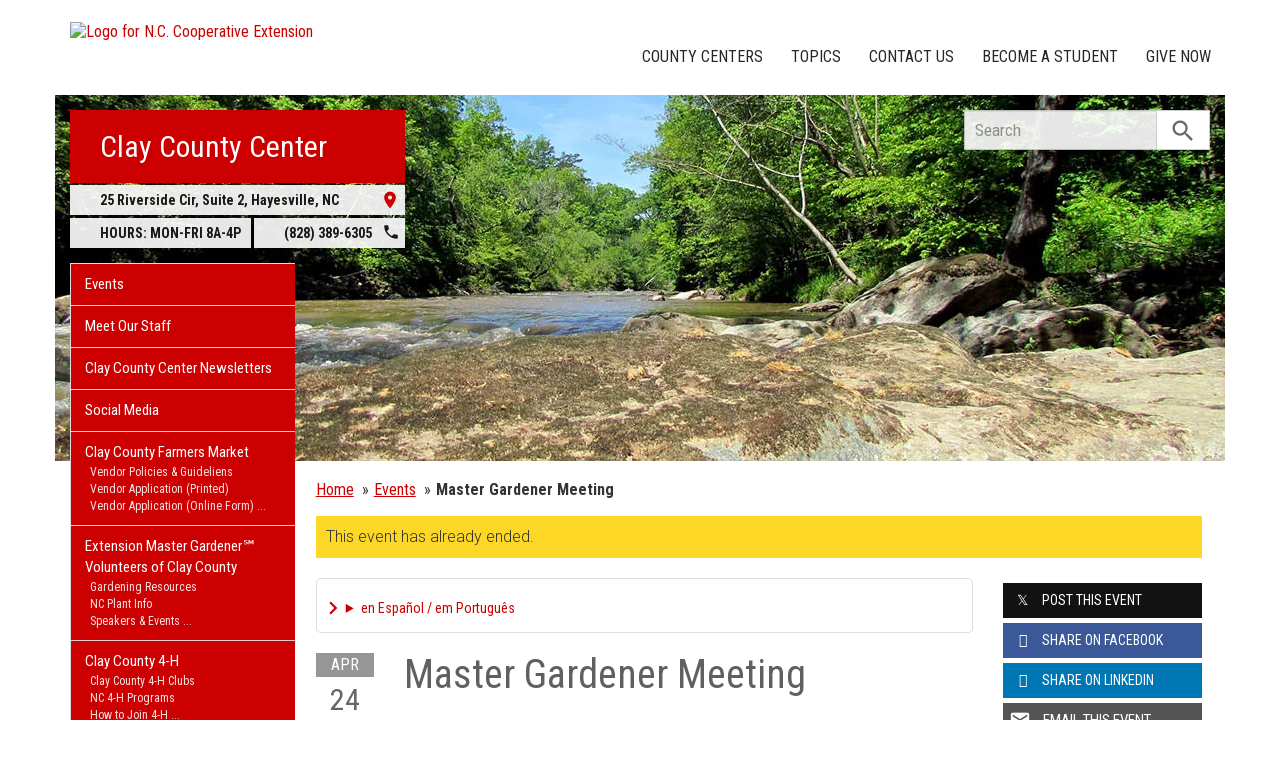

--- FILE ---
content_type: text/html; charset=UTF-8
request_url: https://clay.ces.ncsu.edu/event/1409227994/master-gardener-meeting/
body_size: 17787
content:
<!DOCTYPE html>
<html lang="en">
<head>
<meta charset="utf-8">
<meta name="viewport" content="width=device-width, initial-scale=1.0">
<meta name="insight-app-sec-validation" content="09a824a2-637d-4477-aa6b-ae367c02e1ee">
<meta property="fb:app_id" content="1869067279993039"><meta name="twitter:dnt" content="on"><title>Master Gardener Meeting - Apr 24, 2024</title>

  	<link rel="shortcut icon" type="image/x-icon" href="https://brand.ces.ncsu.edu/images/icons/favicon-2016.ico">
	<link rel="preconnect" href="https://fonts.googleapis.com">
	<link rel="preconnect" href="https://fonts.gstatic.com" crossorigin>
	<link href="https://fonts.googleapis.com/css2?family=Roboto+Condensed:ital,wght@0,100..900;1,100..900&family=Roboto:ital,wght@0,300;0,400;0,500;0,700;1,300;1,400;1,500;1,700&display=swap" rel="stylesheet">
	<link href="https://fonts.googleapis.com/icon?family=Material+Icons" rel="stylesheet">
	<link href="https://www.ces.ncsu.edu/wp-content/themes/extension-16/style.css?v=20250422" rel="stylesheet" media="all">
<link rel="canonical" href="https://clay.ces.ncsu.edu/event/1409227994/master-gardener-meeting/">
	<meta name="google-site-verification" content="yoifAhJfOycToHehkS2tQX2VYsRWCxzCE6ZjTtbyTKA" />
<meta property="og:title" content="Master Gardener Meeting - Apr 24, 2024"><meta property="og:description"  content="" /><meta name="description" content=""><meta property="og:image" content="https://brand.ces.ncsu.edu/images/logos/2017/logo-nc-cooperative-extension-2017-stack-meta-og.png" /><meta property="og:url" content="https://clay.ces.ncsu.edu/event/1409227994/master-gardener-meeting/"><meta property="og:type" content="website"><meta property="og:image:width" content="300" /><meta property="og:image:height" content="300" />
<link rel="alternate" type="application/rss+xml" href="/author/clay/feed/" /><link rel="alternate" type="application/rss+xml" title="N.C. Cooperative Extension News Feed" href="/feed/" />

<link rel="preconnect" href="https://xemp.ces.ncsu.edu">
<link rel="preconnect" href="https://brand.ces.ncsu.edu">
<link rel="preconnect" href="https://cdn.ncsu.edu">
<link rel="dns-prefetch" href="https://fonts.gstatic.com">
<link rel="dns-prefetch" href="https://www.google-analytics.com">
<link rel="dns-prefetch" href="https://platform.twitter.com">
<link rel="dns-prefetch" href="https://syndication.twitter.com">
<link rel="dns-prefetch" href="https://pbs.twimg.com">
</head><body data-site="clay" class="page-template page-template-page-event-single page-template-page-event-single-php page page-id-189554 county clay not-home post-name-event slug-event frontend" data-post="189554" data-post-year="2012">


<header class="top-header container">


		<a class="skip-main sr-only" href="#content">Skip to main content</a>


	<h1 id="logo-coop-2017-shell">
		<a href="https://www.ces.ncsu.edu">
			<img id="logo-coop-2017-full" alt="Logo for N.C. Cooperative Extension" src="https://brand.ces.ncsu.edu/images/logos/2017/logo-nc-cooperative-extension-2017.svg">
			<img id="logo-coop-2017-left-half" alt="N.C. Cooperative Extension Homepage" src="https://brand.ces.ncsu.edu/images/logos/2017/logo-nc-cooperative-extension-2017-left-half.svg">
		</a>
	</h1>
    <nav id="navbar" class="navbar-collapse collapse" aria-label="Contact, Topics, and Our Locations">

		<ul class="nav navbar-nav navbar-right drawer-links">
			<li class="li-county-centers"><a href="/local-county-center/" data-drawer-id="county-centers" id="county-center-drawer-link">County Centers</a></li>
			<li class="li-topics"><a href="/topics/" data-drawer-id="topics"><span class="hidden-sm hidden-md hidden-lg">View All </span>Topics</a></li>
			 <li class="li-contact-us"><a href="/contact-us/" id="contact-us-drawer-link" data-drawer-id="contact-us" data-scroll-to-mobile="county-centers">Contact Us</a></li>						
			<li class="li-become-a-student"><a href="https://cals.ncsu.edu/students/my-path-to-cals/" data-drawer-id="become-a-student-link">Become a Student</a></li>
			<li class="li-give-now"><a href="https://www.givecampus.com/campaigns/47387/donations/new?designation=069315&designation_1=011254" data-drawer-id="give-now-link">Give Now</a></li>
	    </ul>

    </nav>

	<div class="hamburger navbar-toggle collapsed" id="hamburger-icon">
      <span class="line"></span>
      <span class="line"></span>
      <span class="line mb0"></span>
      <span class="label fs12 db text-center uppercase txt-red">Menu</span>
    </div>


</header><div id="shell" class="container">


<picture id="picture-banner">
  	<source srcset="https://www.ces.ncsu.edu/wp-content/themes/extension-16/banners/16x5/_mobile/orange.webp" media="(max-width: 414px)" type="image/webp">
  	<source srcset="https://www.ces.ncsu.edu/wp-content/themes/extension-16/banners/16x5/_mobile/orange.jpg" media="(max-width: 414px)" type="image/jpeg">
  	<source srcset="https://www.ces.ncsu.edu/wp-content/themes/extension-16/banners/16x5/orange.webp" media="(min-width: 560px)" type="image/webp">
  	<source srcset="https://www.ces.ncsu.edu/wp-content/themes/extension-16/banners/16x5/orange.jpg" media="(min-width: 560px)" type="image/jpeg">
  <img id="banner" src="https://www.ces.ncsu.edu/wp-content/themes/extension-16/banners/16x5/orange.jpg" srcset="https://www.ces.ncsu.edu/wp-content/themes/extension-16/banners/16x5/orange.jpg" role="presentation" alt="">
</picture>

		<section id="site-header" class="row">

			<div class="fl header-site-info">

			<h2 id="site-name"><a href="/">Clay County Center</a></h2>



						<nav id="mobile-nav-shell"></nav>


			<a href="https://maps.google.com?saddr=Current+Location&daddr=25+Riverside+Cir%2C+Hayesville+NC+28904" class="county-address db">
								<i class="fr material-icon notranslate">place</i>
	      						<span class="db">25 Riverside Cir, Suite 2, </span>
	      						<span>Hayesville</span>,
	      						<span>NC</span> <span class="sr-only">28904</span></a><span class="hours-phone-shell hidden-xs hidden-sm"><span class="banner-hours"><strong>HOURS:</strong> MON-FRI 8A-4P</span><a href="tel:+18283896305" class="banner-phone"><span class="txt-center">(828) 389-6305</span> <i class="fr material-icon notranslate">phone</i></a></span><div class="row mt15 hidden-md hidden-lg"><span class="col-xs-12"><a href="tel:18283896305" class="p5 fs15 txt-white bg-indigo db uppercase txt-center"><span>(828) 389-6305</span></a></span><span class="col-xs-12"><span class="text-center p5 uppercase fs15 txt-white bg-green db">8A-4P</span></span></div>			</div>

			<div id="sidebar" class="clear col-xs-7 col-sm-7 col-md-6 col-lg-5 mt15">

    <nav id="nav" aria-label="Main Navigation">
	    <ul id="county-categories" class="mt0"><li class="li-events level-0"><a href="/events/">Events</a></li><li class="li-meet-our-staff level-0"><a href="/people/">Meet Our Staff</a></li>
<li class="no-children li-cat-slug- level-0"><a href="https://clay.ces.ncsu.edu/clay-county-center-newsletters/">Clay County Center Newsletters </a>
<li class="no-children li-cat-slug- level-0"><a href="https://clay.ces.ncsu.edu/social-media-clay/">Social Media </a>
<li class="has-children li-cat-slug- level-0" data-menu-id="1064517"><a href="https://clay.ces.ncsu.edu/clay-county-farmers-market/">Clay County Farmers Market <span class="material-icon">chevron_right</span></a>
<ul class="child-pages ul-depth-0">
<li class="no-children li-cat-slug- level-1"><a href="https://clay.ces.ncsu.edu/wp-content/uploads/2024/04/Farmers-Market-Policy-2024-5.pdf?fwd=no">Vendor Policies &#038; Guideliens</a></li>
<li class="no-children li-cat-slug- level-1"><a href="https://clay.ces.ncsu.edu/wp-content/uploads/2024/04/Farmers-Market-Vendor-App-2.pdf?fwd=no">Vendor Application (Printed)</a></li>
<li class="no-children li-cat-slug- level-1"><a href="https://docs.google.com/forms/d/e/1FAIpQLSewWEJD5Fqm0FzWr3fBvjkAuNMo5bncZjeMzykqDIfr8lGNXg/viewform">Vendor Application (Online Form)</a></li>
<li class="no-children li-cat-slug- level-1"><a href="https://foodsafetyrepository.ces.ncsu.edu/wp-content/uploads/2024/07/Farmers-Market-Flyer-FINAL.pdf?fwd=no">Retailing Foods at Farmers Market</a></li>
<li class="no-children li-cat-slug- level-1"><a href="https://growingsmallfarms.ces.ncsu.edu/growingsmallfarms-meatandeggs/">Selling Eggs, Meat, &#038; Poultry in North Carolina</a></li>
</ul>
<li class="has-children li-cat-slug- level-0" data-menu-id="973204"><a href="https://clay.ces.ncsu.edu/clay-county-master-gardeners/">Extension Master Gardener℠ Volunteers of Clay County <span class="material-icon">chevron_right</span></a>
<ul class="child-pages ul-depth-0">
<li class="no-children li-cat-slug- level-1"><a href="https://clay.ces.ncsu.edu/clay-county-master-gardeners/gardening-resources-clay-county-master-gardeners/">Gardening Resources</a></li>
<li class="no-children li-cat-slug- level-1"><a href="https://plants.ces.ncsu.edu">NC Plant Info</a></li>
<li class="no-children li-cat-slug- level-1"><a href="https://clay.ces.ncsu.edu/clay-county-master-gardeners/speakers-clay-county-master-gardeners/">Speakers &#038; Events</a></li>
<li class="no-children li-cat-slug- level-1"><a href="https://clay.ces.ncsu.edu/clay-county-master-gardeners/demonstartion-gardens/">Demonstration Gardens</a></li>
<li class="no-children li-cat-slug- level-1"><a href="https://docs.google.com/forms/d/1WZxoVE7a3WV5xHb3xtYojNhlLIfe74iON1XTPiBI-cE/edit">Become an Clay County Master Gardener Volunteer</a></li>
</ul>
<li class="has-children li-cat-slug- level-0" data-menu-id="685778"><a href="https://clay.ces.ncsu.edu/clay-county-4-h-information/">Clay County 4-H <span class="material-icon">chevron_right</span></a>
<ul class="child-pages ul-depth-0">
<li class="no-children li-cat-slug- level-1"><a href="https://clay.ces.ncsu.edu/clay-county-4-h-information/clay-county-4-h-clubs/">Clay County 4-H Clubs</a></li>
<li class="no-children li-cat-slug- level-1"><a href="https://clay.ces.ncsu.edu/clay-county-4-h-information/nc-4-h-programs/">NC 4-H Programs</a></li>
<li class="no-children li-cat-slug- level-1"><a href="https://clay.ces.ncsu.edu/clay-county-4-h-information/how-to-join-4-h/">How to Join 4-H</a></li>
<li class="no-children li-cat-slug- level-1"><a href="https://clay.ces.ncsu.edu/clay-county-4-h-information/be-a-4-h-volunteer/">Be a 4-H Volunteer</a></li>
<li class="no-children li-cat-slug- level-1"><a href="https://clay.ces.ncsu.edu/clay-county-4-h-information/building-leadership-skills/">Resources for Parents</a></li>
</ul>
<li class="no-children li-cat-slug- level-0"><a href="https://clay.ces.ncsu.edu/local-farm-food-directory/">Local Farm &#038; Food Directory </a>
<li class="li-cat-slug-4-h-youth-development level-0"><a href="https://clay.ces.ncsu.edu/categories/4-h-youth-development/">4-H Youth Development</a></li>

<li class="li-cat-slug-agriculture-food level-0"><a href="https://clay.ces.ncsu.edu/categories/agriculture-food/">Agriculture &amp; Food</a>
<ul class="children">
<li class="li-cat-slug-animal-agriculture level-1"><a href="https://clay.ces.ncsu.edu/categories/agriculture-food/animal-agriculture/">Animal Agriculture</a></li>

<li class="li-cat-slug-farm-health-safety level-1"><a href="https://clay.ces.ncsu.edu/categories/agriculture-food/farm-health-safety/">Farm Health &amp; Safety</a></li>

<li class="li-cat-slug-field-crops level-1"><a href="https://clay.ces.ncsu.edu/categories/agriculture-food/field-crops/">Field Crops</a></li>

<li class="li-cat-slug-food-safety-processing level-1"><a href="https://clay.ces.ncsu.edu/categories/agriculture-food/food-safety-processing/">Food Safety &amp; Processing</a></li>

<li class="li-cat-slug-local-foods level-1"><a href="https://clay.ces.ncsu.edu/categories/agriculture-food/local-foods/">Local Foods</a></li>

<li class="li-cat-slug-pest-management level-1"><a href="https://clay.ces.ncsu.edu/categories/agriculture-food/pest-management/">Pest Management</a></li>
</ul></li>

<li class="li-cat-slug-community level-0"><a href="https://clay.ces.ncsu.edu/categories/community/">Community</a></li>

<li class="li-cat-slug-forest-resources level-0"><a href="https://clay.ces.ncsu.edu/categories/forest-resources/">Forest Resources</a></li>

<li class="li-cat-slug-health-nutrition level-0"><a href="https://clay.ces.ncsu.edu/categories/health-nutrition/">Health &amp; Nutrition</a></li>

<li class="li-cat-slug-home-family level-0"><a href="https://clay.ces.ncsu.edu/categories/home-family/">Home &amp; Family</a></li>

<li class="li-cat-slug-lawn-garden level-0"><a href="https://clay.ces.ncsu.edu/categories/lawn-garden/">Lawn &amp; Garden</a>
<ul class="children">
<li class="li-cat-slug-extension-master-gardener-volunteers level-1"><a href="https://clay.ces.ncsu.edu/categories/lawn-garden/extension-master-gardener-volunteers/">Extension Master Gardener&#8480; Volunteers</a></li>
</ul></li>

<li class="li-cat-slug-soil-water-air level-0"><a href="https://clay.ces.ncsu.edu/categories/soil-water-air/">Soil, Water &amp; Air</a></li>
<li class="li-publications level-0"><a class="nav-publications-link" data-site-id="223" href="https://content.ces.ncsu.edu">Publications &amp; Factsheets</a></li></ul>		</nav>

		

<div id="ask-an-expert" class="p30 center">
			<a data-db-val="N" href="/people/?ask"><img src="https://brand.ces.ncsu.edu/images/logos/have-a-question_2020_240x147.png" alt="Have a Question" style="width:120px;"></a>


</div>

</div>
	    </section>
		<div class="fr search-container-shell">

		    			<div class="input-group pt15" id="search-container">
				<form action="/search-results/" method="GET" class="table-row" role="search">
					<label for="input-main-search" class="sr-only">Search this website</label> <input id="input-main-search" type="text" title="Search" name="q" placeholder="Search" value="" class="br0 form-control search-box">
					<span class="input-group-btn">
						<button class="btn btn-default br0 search-button" type="button"><i class="material-icon notranslate">search</i></button>
					</span>
				</form>
		    </div>
		</div>
    <div class="row">

        <main id="content" aria-live="polite" aria-relevant="additions text" class="bg-white col-xs-24 col-sm-17 col-md-17 col-lg-19 ">
    	<div class="row">
    		<div class="col-xs-24 nav-breadcrumb">
		<ul class="p0 no-bullets mt0 mb15 fs15 oa">
			<li class="breadcrumb-home"><a href="/">Home</a></li>
			<li class="item"><a href="/events/" class="pl5 dib">Events</a></li>
						<li class="item-current text-truncate-50"><span><strong class="bread-current">Master Gardener Meeting</strong></span></li>
					</ul>
	</div>
				<div class="col-xs-24">
				<div class="bg-yellow font-roboto font-light fs16 p10 mb20">This event has already ended.</div>
			</div>
		
		
				<div class="col-lg-18 col-xs-24">

			<div class="main-event">

			<details class="google-translation-disclaimer">
		<summary class="pointer">en Español / em Português</summary>
		<div class="notranslate">

			<span class="pt1 pb1 pl2 pr2 bg-black txt-white fs11">Español</span>
			<p>El inglés es el idioma de control de esta página. En la medida en que haya algún conflicto entre la traducción al inglés y la traducción, el inglés prevalece.</p>

			<p>Al hacer clic en el enlace de traducción se activa un servicio de traducción gratuito para convertir la página al español. Al igual que con cualquier traducción por Internet, la conversión no es sensible al contexto y puede que no traduzca el texto en su significado original. NC State Extension no garantiza la exactitud del texto traducido. Por favor, tenga en cuenta que algunas aplicaciones y/o servicios pueden no funcionar como se espera cuando se traducen.</p>
			
			<hr>
			<span class="pt1 pb1 pl2 pr2 bg-black txt-white fs11">Português</span>
			<p>Inglês é o idioma de controle desta página. Na medida que haja algum conflito entre o texto original em Inglês e a tradução, o Inglês prevalece.</p>
 
			<p>Ao clicar no link de tradução, um serviço gratuito de tradução será ativado para converter a página para o Português. Como em qualquer tradução pela internet, a conversão não é sensivel ao contexto e pode não ocorrer a tradução para o significado orginal. O serviço de Extensão da Carolina do Norte (NC State Extension) não garante a exatidão do texto traduzido. Por favor, observe que algumas funções ou serviços podem não funcionar como esperado após a tradução.</p>

			<hr>
			<span class="pt1 pb1 pl2 pr2 bg-black txt-white fs11">English</span>
			<p>English is the controlling language of this page. To the extent there is any conflict between the English text and the translation, English controls.</p>

			<p>Clicking on the translation link activates a free translation service to convert the page to Spanish. As with any Internet translation, the conversion is not context-sensitive and may not translate the text to its original meaning. NC State Extension does not guarantee the accuracy of the translated text. Please note that some applications and/or services may not function as expected when translated.</p>

			<label for="google-translation-waiver">Estoy de Acuerdo / Eu concordo / I agree</label> <input type="checkbox" name="google-translation-waiver">

			<div id="google_translate_element"></div>
			<script>
				function googleTranslateElementInit() {
				new google.translate.TranslateElement({pageLanguage: 'en', includedLanguages: 'es,en,pt', layout: google.translate.TranslateElement.InlineLayout.SIMPLE, gaTrack: true, gaId: 'G-GQ81N6FEZT'}, 'google_translate_element');
				}
			</script>
			<script src="//translate.google.com/translate_a/element.js?cb=googleTranslateElementInit"></script>

			<span class="db fs12 mt20 pointer txt-red" id="collapse-translation-disclaimer">Collapse &#9650;</span>
		</div>

	</details><div class="event-card event-past event-src-googlecal event-status-confirmed this-week" itemscope itemtype="http://schema.org/Event">

				
				<div class="event-card-text">
					<div class="event-details">
						<a class="event-title" itemprop="url" href="/event/1409227994/master-gardener-meeting/">
							<span itemprop="name">Master Gardener Meeting</span>
						</a>
												<meta itemprop="startDate" content="2024-04-24T12:00:00-04:00">
						<meta itemprop="endDate" content="2024-04-24T14:00:00-04:00">
						<time class="db pt5" datetime="2024-04-24T12:00:00-04:00">Wed 4/24 2024 12 PM - 2 PM</time>


						<span class="sr-only" itemprop="eventAttendanceMode">OfflineEventAttendanceMode</span>						<span class="db pt5 event-location" itemprop="location" itemscope itemtype="http://schema.org/Place"> </span>

						<div class="event-actions mb10"><a class="button-event-action button-block dib button-red mt15" href="http://www.google.com/calendar/event?action=TEMPLATE&dates=20240424T160000Z/20240424T180000Z&text=Master+Gardener+Meeting&location=&description="><span>Add To Calendar</span><i class="material-icon txt-white notranslate">event</i></a></div>
							
						<table aria-hidden="true" style="border-collapse:collapse;" class="calendar-table" title="Visual Calendar Grid of April 2024"><thead><tr class="month-row"><th colspan="7">April</th></tr><tr class="calendar-row day-headings"><td class="calendar-day-head">S</td><td class="calendar-day-head">M</td><td class="calendar-day-head">T</td><td class="calendar-day-head">W</td><td class="calendar-day-head">H</td><td class="calendar-day-head">F</td><td class="calendar-day-head">S</td></tr></thead><tr class="calendar-row"><td class="calendar-day-np"> </td><td class="calendar-day">1</td><td class="calendar-day">2</td><td class="calendar-day">3</td><td class="calendar-day">4</td><td class="calendar-day">5</td><td class="calendar-day">6</td></tr><tr class="calendar-row"><td class="calendar-day">7</td><td class="calendar-day">8</td><td class="calendar-day">9</td><td class="calendar-day">10</td><td class="calendar-day">11</td><td class="calendar-day">12</td><td class="calendar-day">13</td></tr><tr class="calendar-row"><td class="calendar-day">14</td><td class="calendar-day">15</td><td class="calendar-day">16</td><td class="calendar-day">17</td><td class="calendar-day">18</td><td class="calendar-day">19</td><td class="calendar-day">20</td></tr><tr class="calendar-row"><td class="calendar-day">21</td><td class="calendar-day">22</td><td class="calendar-day">23</td><td class="calendar-day highlight"><i class="material-icon" title="day of event">star</i></td><td class="calendar-day">25</td><td class="calendar-day">26</td><td class="calendar-day">27</td></tr><tr class="calendar-row"><td class="calendar-day">28</td><td class="calendar-day">29</td><td class="calendar-day">30</td><td class="calendar-day-np end-week"> </td><td class="calendar-day-np"> </td><td class="calendar-day-np"> </td><td class="calendar-day-np"> </td></tr></table><div class="event-description" itemprop="description"><strong class="db uppercase bold mt30 fs15 mb15 font-roboto-condensed">Description:</strong> </div><div class="mt20 event-recurring fs11 txt-gray-light lh15" data-recurring-event-id="27tvhcuptf9vu2ejv7c37d51kr"><span class="dib fl"><i class="material-icon fs12 notranslate">event</i><i class="material-icon fs12">event</i><i class="material-icon fs12">event</i></span> <span class="dib mt5 ml5">This is a recurring event</span></div>
					</div>


										<div class="date-card">
						<span class="month">Apr</span>
						<span class="day-of-month">24</span>
						<span class="day-of-week">2024</span>
					</div>
									</div>


	</div>
				</div>

			<aside class="events-also-coming-up events-sidebar mt30 pt30 bt1"><h2 class="uppercase fs20 mb20">Also Coming Up</h2><div class="event-card event-future event-src-googlecal event-status-confirmed this-month this-week" itemscope itemtype="http://schema.org/Event">

				
				<div class="event-card-text">
					<div class="event-details">
						<a class="event-title" itemprop="url" href="/event/5495954174/seed-to-supper-planning-your-garden-/">
							<span itemprop="name">Seed to Supper - Planning Your Garden </span>
						</a>
												<meta itemprop="startDate" content="2026-01-22T17:00:00-05:00">
						<meta itemprop="endDate" content="2026-01-22T19:00:00-05:00">
						<time class="db pt5" datetime="2026-01-22T17:00:00-05:00">Thu 1/22 5 PM - 7 PM</time>


						<span class="sr-only" itemprop="eventAttendanceMode">OfflineEventAttendanceMode</span>						<span class="db pt5 event-location" itemprop="location" itemscope itemtype="http://schema.org/Place">25 Riverside Cir, Hayesville, NC 28904, USA  <span class="sr-only" itemprop="address" itemscope itemtype="http://schema.org/PostalAddress">25 Riverside Cir, Hayesville, NC 28904, USA</span> <span class="sr-only" itemprop="name">Clay County Center</span>  </span>

						<div class="event-actions mb10"><a class="button-event-action button-block dib button-red mt15 mr5" href="https://maps.google.com/?q=25+Riverside+Cir%2C+Hayesville%2C+NC+28904%2C+USA+"><span>View Map</span> <i class="material-icon txt-white">location_on</i></a><a class="button-event-action button-block dib button-red mt15" href="http://www.google.com/calendar/event?action=TEMPLATE&dates=20260122T220000Z/20260123T000000Z&text=Seed+to+Supper+-+Planning+Your+Garden+&location=25+Riverside+Cir%2C+Hayesville%2C+NC+28904%2C+USA+&description="><span>Add To Calendar</span><i class="material-icon txt-white notranslate">event</i></a></div>
							
						<div class="event-description" itemprop="description"><strong class="db uppercase bold mt30 fs15 mb15 font-roboto-condensed">Description:</strong> </div>
					</div>


										<div class="date-card">
						<span class="month">Jan</span>
						<span class="day-of-month">22</span>
						<span class="day-of-week">Thu</span>
					</div>
									</div>


	</div>
	<div class="event-card event-future event-src-googlecal event-status-confirmed this-month this-week" itemscope itemtype="http://schema.org/Event">

				
				<div class="event-card-text">
					<div class="event-details">
						<a class="event-title" itemprop="url" href="/event/4984391475/west-district-4h-horse-council-meeting-/">
							<span itemprop="name">West District 4-H Horse Council Meeting </span>
						</a>
												<meta itemprop="startDate" content="2026-01-26T18:30:00-05:00">
						<meta itemprop="endDate" content="2026-01-26T20:30:00-05:00">
						<time class="db pt5" datetime="2026-01-26T18:30:00-05:00">Mon 1/26 6:30 PM - 8:30 PM</time>


						<span class="sr-only" itemprop="eventAttendanceMode">OnlineEventAttendanceMode</span>						<span class="db pt5 event-location" itemprop="location" itemscope itemtype="http://schema.org/VirtualLocation">Zoom  <span class="dib pt3 pb3 pr5 pl5 bg-green fs11 br3 txt-white">Online Event</span> </span>

						<div class="event-actions mb10"><a class="button-event-action button-block dib button-red mt15" href="http://www.google.com/calendar/event?action=TEMPLATE&dates=20260126T233000Z/20260127T013000Z&text=West+District+4-H+Horse+Council+Meeting+&location=Zoom++&description=This+meeting+is+for+voting+members+of+the+West+District+4-H+Horse+Advisory+Council%2C+from+each+of+the+counties+in+the+NC+Cooperative+Extension+West+District%2C+to+make+decisions+concerning+the+West+District+4-H+Horse+Program."><span>Add To Calendar</span><i class="material-icon txt-white notranslate">event</i></a></div>
							
						<div class="event-description" itemprop="description"><strong class="db uppercase bold mt30 fs15 mb15 font-roboto-condensed">Description:</strong> <p>This meeting is for voting members of the West District 4-H Horse Advisory Council, from each of the counties in the NC Cooperative Extension West District, to make decisions concerning the West District 4-H Horse Program.</p>
</div>
					</div>


										<div class="date-card">
						<span class="month">Jan</span>
						<span class="day-of-month">26</span>
						<span class="day-of-week">Mon</span>
					</div>
									</div>


	</div>
	<div class="event-card event-future event-src-googlecal event-status-confirmed this-month" itemscope itemtype="http://schema.org/Event">

				
				<div class="event-card-text">
					<div class="event-details">
						<a class="event-title" itemprop="url" href="/event/1409228015/master-gardener-meeting/">
							<span itemprop="name">Master Gardener Meeting</span>
						</a>
												<meta itemprop="startDate" content="2026-01-28T12:00:00-05:00">
						<meta itemprop="endDate" content="2026-01-28T14:00:00-05:00">
						<time class="db pt5" datetime="2026-01-28T12:00:00-05:00">Wed 1/28 12 PM - 2 PM</time>


						<span class="sr-only" itemprop="eventAttendanceMode">OfflineEventAttendanceMode</span>						<span class="db pt5 event-location" itemprop="location" itemscope itemtype="http://schema.org/Place"> </span>

						<div class="event-actions mb10"><a class="button-event-action button-block dib button-red mt15" href="http://www.google.com/calendar/event?action=TEMPLATE&dates=20260128T170000Z/20260128T190000Z&text=Master+Gardener+Meeting&location=&description="><span>Add To Calendar</span><i class="material-icon txt-white notranslate">event</i></a></div>
							
						<div class="event-description" itemprop="description"><strong class="db uppercase bold mt30 fs15 mb15 font-roboto-condensed">Description:</strong> </div><div class="mt20 event-recurring fs11 txt-gray-light lh15" data-recurring-event-id="27tvhcuptf9vu2ejv7c37d51kr"><span class="dib fl"><i class="material-icon fs12 notranslate">event</i><i class="material-icon fs12">event</i><i class="material-icon fs12">event</i></span> <span class="dib mt5 ml5">This is a recurring event</span></div>
					</div>


										<div class="date-card">
						<span class="month">Jan</span>
						<span class="day-of-month">28</span>
						<span class="day-of-week">Wed</span>
					</div>
									</div>


	</div>
	<div class="event-card event-future event-src-googlecal event-status-confirmed this-month" itemscope itemtype="http://schema.org/Event">

				
				<div class="event-card-text">
					<div class="event-details">
						<a class="event-title" itemprop="url" href="/event/5499195811/seed-to-supper-getting-started-with-healthy-soil/">
							<span itemprop="name">Seed to Supper - Getting Started With Healthy Soil</span>
						</a>
												<meta itemprop="startDate" content="2026-01-29T17:00:00-05:00">
						<meta itemprop="endDate" content="2026-01-29T19:00:00-05:00">
						<time class="db pt5" datetime="2026-01-29T17:00:00-05:00">Thu 1/29 5 PM - 7 PM</time>


						<span class="sr-only" itemprop="eventAttendanceMode">OfflineEventAttendanceMode</span>						<span class="db pt5 event-location" itemprop="location" itemscope itemtype="http://schema.org/Place">25 Riverside Cir, Hayesville, NC 28904, USA  <span class="sr-only" itemprop="address" itemscope itemtype="http://schema.org/PostalAddress">25 Riverside Cir, Hayesville, NC 28904, USA</span> <span class="sr-only" itemprop="name">Clay County Center</span>  </span>

						<div class="event-actions mb10"><a class="button-event-action button-block dib button-red mt15 mr5" href="https://maps.google.com/?q=25+Riverside+Cir%2C+Hayesville%2C+NC+28904%2C+USA+"><span>View Map</span> <i class="material-icon txt-white">location_on</i></a><a class="button-event-action button-block dib button-red mt15" href="http://www.google.com/calendar/event?action=TEMPLATE&dates=20260129T220000Z/20260130T000000Z&text=Seed+to+Supper+-+Getting+Started+With+Healthy+Soil&location=25+Riverside+Cir%2C+Hayesville%2C+NC+28904%2C+USA+&description="><span>Add To Calendar</span><i class="material-icon txt-white notranslate">event</i></a></div>
							
						<div class="event-description" itemprop="description"><strong class="db uppercase bold mt30 fs15 mb15 font-roboto-condensed">Description:</strong> </div>
					</div>


										<div class="date-card">
						<span class="month">Jan</span>
						<span class="day-of-month">29</span>
						<span class="day-of-week">Thu</span>
					</div>
									</div>


	</div>
	<div class="event-card event-future event-src-googlecal event-status-confirmed" itemscope itemtype="http://schema.org/Event">

				
				<div class="event-card-text">
					<div class="event-details">
						<a class="event-title" itemprop="url" href="/event/5322618161/clay-county-4h-culinary-creations-cooking-club-meeting-/">
							<span itemprop="name">Clay County 4-H Culinary Creations Cooking Club Meeting </span>
						</a>
												<meta itemprop="startDate" content="2026-02-03T17:30:00-05:00">
						<meta itemprop="endDate" content="2026-02-03T20:30:00-05:00">
						<time class="db pt5" datetime="2026-02-03T17:30:00-05:00">Tue 2/3 5:30 PM - 8:30 PM</time>


						<span class="sr-only" itemprop="eventAttendanceMode">OfflineEventAttendanceMode</span>						<span class="db pt5 event-location" itemprop="location" itemscope itemtype="http://schema.org/Place">25 Riverside Cir, Hayesville, NC 28904, USA  <span class="sr-only" itemprop="address" itemscope itemtype="http://schema.org/PostalAddress">25 Riverside Cir, Hayesville, NC 28904, USA</span> <span class="sr-only" itemprop="name">Clay County Center</span>  </span>

						<div class="event-actions mb10"><a class="button-event-action button-block dib button-red mt15 mr5" href="https://maps.google.com/?q=25+Riverside+Cir%2C+Hayesville%2C+NC+28904%2C+USA+"><span>View Map</span> <i class="material-icon txt-white">location_on</i></a><a class="button-event-action button-block dib button-red mt15" href="http://www.google.com/calendar/event?action=TEMPLATE&dates=20260203T223000Z/20260204T013000Z&text=Clay+County+4-H+Culinary+Creations+Cooking+Club+Meeting+&location=25+Riverside+Cir%2C+Hayesville%2C+NC+28904%2C+USA+&description=Clay+County+4-H+Culinary+Creations+Cooking+Club%C2%A0%F0%9F%A7%91%E2%80%8D%F0%9F%8D%B3Do+you+love+to+cook+or+want+to+learn+how%3F+Join+the+Clay+County+4-H+Culinary+Creations+Cooking+Club%2C+where+you%27ll+learn+everything+from+kitchen+safety+and+sanitation+to+the+science+behind+what+makes+your+favorite+dishes+so+delicious.+We%27re+a+hands-on+club%2C+so+you%27ll+get+to+practice+different+cooking+techniques+and%2C+of+course%2C+enjoy+everything+you+create%21+It%27s+a+great+way+to+have+fun%2C+make+new+friends+who+share+your+passion+for+food%2C+and+eat+well%21The+club+meets+on+the+1st+Tuesday+of+every+month+from+5%3A30+to+8%3A30+p.m.+at+the+Cooperative+Extension+Community+Room.This+club+is+open+to+all+youth+ages+10-18+%28as+of+January+1st%29.For+questions+or+to+join%2C+please+contact+the+Clay+County+4-H+Agent%2C+Kiffney+Stokes%2C+by+calling+828-389-6305+or+emailing+kiffney.stokes%40ncsu.edu."><span>Add To Calendar</span><i class="material-icon txt-white notranslate">event</i></a></div>
							
						<div class="event-description" itemprop="description"><strong class="db uppercase bold mt30 fs15 mb15 font-roboto-condensed">Description:</strong> <b>Clay County 4-H Culinary Creations Cooking Club</b> 🧑‍🍳<br><br>Do you love to cook or want to learn how? Join the <b>Clay County 4-H Culinary Creations Cooking Club</b>, where you'll learn everything from kitchen safety and sanitation to the science behind what makes your favorite dishes so delicious. We're a hands-on club, so you'll get to practice different cooking techniques and, of course, enjoy everything you create! It's a great way to have fun, make new friends who share your passion for food, and eat well!<br><p>The club meets on the <b>1st Tuesday of every month</b> from <b>5:30 to 8:30 p.m.</b> at the <b>Cooperative Extension Community Room</b>.</p><p>This club is open to all youth ages <b>10-18</b> (as of January 1st).</p><p>For questions or to join, please contact the Clay County 4-H Agent, <b>Kiffney Stokes</b>, by calling <b>828-389-6305</b> or emailing <b><a href="mailto:kiffney.stokes@ncsu.edu" target="_blank">kiffney.stokes@ncsu.edu</a></b>.</p></div><div class="mt20 event-recurring fs11 txt-gray-light lh15" data-recurring-event-id="53r8sisqgk4fq7ausmopvmfs9r_R20260203T223000"><span class="dib fl"><i class="material-icon fs12 notranslate">event</i><i class="material-icon fs12">event</i><i class="material-icon fs12">event</i></span> <span class="dib mt5 ml5">This is a recurring event</span></div>
					</div>


										<div class="date-card">
						<span class="month">Feb</span>
						<span class="day-of-month">3</span>
						<span class="day-of-week">Tue</span>
					</div>
									</div>


	</div>
	<div class="event-card event-future event-src-googlecal event-status-confirmed" itemscope itemtype="http://schema.org/Event">

				
				<div class="event-card-text">
					<div class="event-details">
						<a class="event-title" itemprop="url" href="/event/5495954176/seed-to-supper-planting-your-garden/">
							<span itemprop="name">Seed to Supper - Planting Your Garden</span>
						</a>
												<meta itemprop="startDate" content="2026-02-05T17:00:00-05:00">
						<meta itemprop="endDate" content="2026-02-05T19:00:00-05:00">
						<time class="db pt5" datetime="2026-02-05T17:00:00-05:00">Thu 2/5 5 PM - 7 PM</time>


						<span class="sr-only" itemprop="eventAttendanceMode">OfflineEventAttendanceMode</span>						<span class="db pt5 event-location" itemprop="location" itemscope itemtype="http://schema.org/Place">25 Riverside Cir, Hayesville, NC 28904, USA  <span class="sr-only" itemprop="address" itemscope itemtype="http://schema.org/PostalAddress">25 Riverside Cir, Hayesville, NC 28904, USA</span> <span class="sr-only" itemprop="name">Clay County Center</span>  </span>

						<div class="event-actions mb10"><a class="button-event-action button-block dib button-red mt15 mr5" href="https://maps.google.com/?q=25+Riverside+Cir%2C+Hayesville%2C+NC+28904%2C+USA+"><span>View Map</span> <i class="material-icon txt-white">location_on</i></a><a class="button-event-action button-block dib button-red mt15" href="http://www.google.com/calendar/event?action=TEMPLATE&dates=20260205T220000Z/20260206T000000Z&text=Seed+to+Supper+-+Planting+Your+Garden&location=25+Riverside+Cir%2C+Hayesville%2C+NC+28904%2C+USA+&description="><span>Add To Calendar</span><i class="material-icon txt-white notranslate">event</i></a></div>
							
						<div class="event-description" itemprop="description"><strong class="db uppercase bold mt30 fs15 mb15 font-roboto-condensed">Description:</strong> </div>
					</div>


										<div class="date-card">
						<span class="month">Feb</span>
						<span class="day-of-month">5</span>
						<span class="day-of-week">Thu</span>
					</div>
									</div>


	</div>
	</aside>

		</div>

		<div class="col-xs-24 col-xs-offset-0 col-sm-20 col-sm-offset-4 col-lg-6 col-lg-offset-0 events-sidebar md-mt20">

			<h2 class="hidden-lg hidden-xs hidden-md uppercase fs14 mt30">Share this Article</h2>
			<div class="row social-sharing mb20">
				<div class="col-sm-8 col-lg-24 col-xs-24 col-md-24"><a class="button-block button-twitter txt-white hover-txt-white db center mt5"><i class="icon-twitter pl10"></i> <span>Post <strong class="hidden-sm">this Event</strong></span></a></div>
				<div class="button-share-desktop fb-share-button col-sm-8 col-lg-24 col-xs-24 col-md-24" rel="noopener" data-href="https%3A%2F%2Fclay.ces.ncsu.edu%2Fevent%2F1409227994%2Fmaster-gardener-meeting%2F" data-layout="button_count" data-size="large" data-mobile-iframe="false"><a class="button-block button-facebook txt-white hover-txt-white db center mt5 fb-xfbml-parse-ignore" target="_blank" href="https://www.facebook.com/sharer/sharer.php?u=https%3A%2F%2Fclay.ces.ncsu.edu%2Fevent%2F1409227994%2Fmaster-gardener-meeting%2F&amp;src=sdkpreparse"><i class="icon-facebook pl10 notranslate"></i><span><strong class="hidden-sm">Share on</strong> Facebook</span></a></div>
				<div class="button-share-desktop linkedin-share-button col-sm-8 col-lg-24 col-xs-24 col-md-24" rel="noopener" data-href="https%3A%2F%2Fclay.ces.ncsu.edu%2Fevent%2F" data-layout="button_count" data-size="large" data-mobile-iframe="false"><a class="button-block button-linkedin txt-white hover-txt-white db center mt5" target="_blank" href="https://www.linkedin.com/sharing/share-offsite/?url=https%3A%2F%2Fclay.ces.ncsu.edu%2Fevent%2F1409227994%2Fmaster-gardener-meeting%2F"><i class="icon-linkedin pl10 notranslate"></i><span><strong class="hidden-sm">Share on</strong> LinkedIn</span></a></div>
				<div class="col-sm-8 col-lg-24 col-xs-24 col-md-24"><a class="button-block button-gray hover-txt-white txt-white db center mt5" href="mailto:?subject=Event%20%E2%80%93%20Single%20Event%20Page&amp;body=https://clay.ces.ncsu.edu/event/"><i class="material-icon notranslate">email</i> <span>Email <strong class="hidden-sm">this Event</strong></span></a></div>
				<div class="col-sm-8 col-lg-24 col-xs-24 col-md-24 hidden-sm hidden-xs hidden-md"><a class="button-block button-white hover-txt-white txt-black db center mt5" href="javascript:window.print();"><i class="material-icon notranslate">print</i> <span>Print <strong class="hidden-sm">this Event</strong></span></a></div>
			</div>

		</div>

		</div></main>
</div></div> 
<footer class="mt35" id="footer">

	<section class="bg-reynolds box-shadow txt-white p35 footer-jobs-authors-contact">

		<div class="container">

			<div class="row">

					<div class="col-lg-16 col-xs-24 col-sm-24">

						<div class="col-lg-12 col-sm-12 col-xs-24" id="footer-jobs">
							<h2>Extension Careers</h2>

							<p class="font-roboto font-light fs16">
								What separates NC State University from other schools? The same thing that connects it to every corner of North Carolina: NC State Extension. Working hand-in-hand with our partners at N.C. A&T and 101 local governments, we conduct groundbreaking research that addresses real-world issues in communities across the state.
							</p>

							<p class="fs16"><span class="txt-lt-gray">&raquo;</span> <a href="/jobs-in-extension/">Why Work in Extension?</a></p>
							<p class="fs16"><span class="txt-lt-gray">&raquo;</span> <a href="/job-openings/">View All Openings</a></p>

						</div>

						<div class="col-lg-12  col-sm-12 col-xs-24 recent-contributors">

															<h2>Recent Contributors</h2>
								
<span class="person-info"><picture><source srcset="https://xemp.ces.ncsu.edu/media/kagriggs/kagriggs_thumb.webp" type="image/webp"><source srcset="https://xemp.ces.ncsu.edu/media/kagriggs/kagriggs_thumb.jpg" type="image/jpeg"><img class="user-thumb user-thumb-48" src="https://xemp.ces.ncsu.edu/media/kagriggs/kagriggs_thumb.jpg" alt="Kiffney Stokes, N.C. Cooperative Extension"></picture><span class="person-details"><a class="person-name" href="/profile/kiffney-stokes/"><strong>Kiffney Stokes</strong></a><span class="person-title">Extension Agent, 4-H Youth Development</span>
</span></span>

<span class="person-info"><picture><source srcset="https://xemp.ces.ncsu.edu/media/klmill22/klmill22_thumb.webp" type="image/webp"><source srcset="https://xemp.ces.ncsu.edu/media/klmill22/klmill22_thumb.jpg" type="image/jpeg"><img class="user-thumb user-thumb-48" src="https://xemp.ces.ncsu.edu/media/klmill22/klmill22_thumb.jpg" alt="Kelli Miller, N.C. Cooperative Extension"></picture><span class="person-details"><a class="person-name" href="/profile/kelli-miller/"><strong>Kelli Miller</strong></a><span class="person-title">County Extension Administrative Assistant, Support</span>
</span></span>

<span class="person-info"><picture><source srcset="https://xemp.ces.ncsu.edu/media/kvterrel/kvterrel_thumb.webp" type="image/webp"><source srcset="https://xemp.ces.ncsu.edu/media/kvterrel/kvterrel_thumb.jpg" type="image/jpeg"><img class="user-thumb user-thumb-48" src="https://xemp.ces.ncsu.edu/media/kvterrel/kvterrel_thumb.jpg" alt="Kim Terrell, N.C. Cooperative Extension"></picture><span class="person-details"><a class="person-name" href="/profile/kimberly-terrell/"><strong>Kim Terrell</strong></a><span class="person-title">Clay County Extension Director / Macon County Extension Agent, FCS</span>
</span></span>

<span class="person-info"><picture><source srcset="https://xemp.ces.ncsu.edu/media/tosborn/tosborn_thumb.webp" type="image/webp"><source srcset="https://xemp.ces.ncsu.edu/media/tosborn/tosborn_thumb.jpg" type="image/jpeg"><img class="user-thumb user-thumb-48" src="https://xemp.ces.ncsu.edu/media/tosborn/tosborn_thumb.jpg" alt="Tyler Osborn, N.C. Cooperative Extension"></picture><span class="person-details"><a class="person-name" href="/profile/tyler-osborn/"><strong>Tyler Osborn</strong></a><span class="person-title">Extension Agent, Agriculture</span>
</span></span>

						</div>

					</div>
					<div class="col-lg-8 col-sm-24 col-xs-24 xs-mt20 sm-mt20">

						<div class="col-lg-24 col-xs-24 col-sm-12">

						
							<h2>Let's Get In Touch</h2>

							<p class="fs16 p15 bg-eee txt-black">
								Clay County Center<br>

								<span class="display-grid grid-half grid-gap-20 mt10">

									<span>
										<span class="db fs11">STREET ADDRESS:</span>
										25 Riverside Cir<br>
										Suite 2<br>										Hayesville NC 28904<br><br>
																						<span class="db uppercase mt5 mb10 fs13">Open Mon-Fri: 8A-4P</span>
																			</span>
									<span>
									<span class="db fs11">MAILING ADDRESS:</span>
										25 Riverside Cir<br>
										Suite 2<br>										Hayesville NC 28904
<br><br>

									</span>
								</span>

								<a class="fs19" href="tel:+18283896305">(828) 389-6305</a><br>

																	<a class="fs19" href="https://clay.ces.ncsu.edu">clay.ces.ncsu.edu</a>
								
									
										<span class="mt5 fs15 font-roboto-condensed fax db">FAX:  (828) 389-8872</span>

									


							</p>
						<h3 class="sr-only">Social Media Accounts</h3>
		    <ul class="social-media-icons p0"><li class="facebook"><a class="hover-txt-white" href="https://www.facebook.com/claycountycenter/"><span class="sr-only">Facebook</span></a></li><li class="instagram"><a class="hover-txt-white"  href="https://www.instagram.com/clay.4h"><span class="sr-only">Instagram</span></a></li><li class="rss"><a href="/author/clay/feed/"><i class="material-icon rss-icon notranslate" title="Subscribe by RSS Feed">rss_feed</i></a></li></ul>
						</div>
						<div class="col-lg-24 col-xs-24 col-sm-12">
						    <h2>Let's Stay In Touch <i class="material-icon position-relative notranslate" style="top:5px;">email</i></h2>
						    <p class="fs16 font-roboto font-light">We have several topic based email newsletters that are sent out periodically when we have new information to share. Want to see which lists are available? <br>
						    <a href="/email-me/" class="button-block button-white txt-red mt20 "><span>Subscribe By Email</span> <i class="material-icon notranslate">chevron_right</i></a>
						    </p>
						</div>

					</div>

				</div>

		</div>
	</section>


	<section class="p35 bg-blue txt-white footer-about-site">

		<div class="container">

			<div class="row">

				<div class="col-lg-24 fs16 footer-about">
									</div>

			</div>

		</div>

	</section>

	<div class="bg-eee pt35 pr35 pl35 font-roboto font-light eoe-statment-shell">

		<div class="container">
			<div class="row pb35">
				<div class="txt-444 col-lg-24 fs16">

					<p class="print-hide">
						<a href="//www.ces.ncsu.edu">
							<img id="logo-coop-2017-footer-full" alt="N.C. Cooperative Extension" src="https://brand.ces.ncsu.edu/images/logos/2017/logo-nc-cooperative-extension-2017.svg">

							
							<img id="logo-coop-2017-footer-half"  alt="N.C. Cooperative Extension Logo Second Half" src="https://brand.ces.ncsu.edu/images/logos/2017/logo-nc-cooperative-extension-2017-right-half.svg">
						</a>
					</p>

					<p class="mt20 print-hide"><a href="https://www.ncsu.edu">NC State University</a> and <a href="http://www.ncat.edu">N.C. A&amp;T State University</a> work in tandem, along with federal, state and local governments, to form a strategic partnership called N.C. Cooperative Extension, which staffs local offices in all 100 counties and with the Eastern Band of Cherokee Indians.</p>

					<p class="pt10 pb10 print-hide">Read Our <a href="/nondiscrimination">Commitment to Nondiscrimination</a> | Read Our <a href="https://www.ncsu.edu/privacy">Privacy Statement</a></p>

					<p id="eoe">
								N.C. Cooperative Extension prohibits discrimination and harassment on the basis of race, color, national origin, age, sex (including pregnancy), disability, religion, sexual orientation, gender identity, and veteran status.
					</p>

					<p>
						 Information on <a href="https://accessibility.ncsu.edu/">Accessibility</a>
					</p>
					
					<div class="footer-where-next">
						<h2 class="fs19 mt20 uppercase txt-indigo">Where Next?</h2>
						<nav aria-label="Where Next Navigation">
						<ul class="list-inline mt0">
							<li><a href="/how-extension-works/">About Extension</a></li>
							<li><a href="/job-openings/">Jobs</a></li>
							<li><a href="https://www.ces.ncsu.edu/departments-partners/">Departments &amp; Partners</a></li>
							<li><a href="https://cals.ncsu.edu/">College of Agriculture &amp; Life Sciences</a></li>
							<li><a href="http://www.ncat.edu/caes/cooperative-extension/">Extension at N.C. A&amp;T</a></li>

														<li><a href="https://cals.ncsu.edu/alumni-giving/">Give Now</a></li>
						</ul>
						</nav>
					</div>

				</div>

			</div>
			<div class="row">
				<a id="login-btn" data-preferred-site="clay" href="https://www.ces.ncsu.edu/wp-admin/" rel="nofollow" class="dib bg-red txt-white fr p10">LOGIN</a>
			</div>
		</div>

	</div>

	<section id="county-centers" class="top-drawer">

		<div class="container box-shadow">

			<i class="material-icon pointer close-icon notranslate">close</i>


          	<div class="row">
          		<div class="col-xs-24 col-lg-9">
          			<div id="locations-selected-county">
          				<span class="fs16 db mb5 mt20 uppercase">N.C. Cooperative Extension has offices in every county</span>
						<h3 class="fs35 m0 pb5 lh11"><a href="https://clay.ces.ncsu.edu">Clay County Center</a></h3>

						<span class="address fs17 dib mb5 lh13">
							25 Riverside Cir<br>
							Suite 2<br> 							Hayesville, NC 28904						</span>

						<div class="row fs20">
							<div class="col-xs-24">
								<div class="row">
									<a class="phone tdn db col-xs-24 col-lg-12" href="tel:+18283896305">(828) 389-6305</a> <a class="website tdn db col-xs-24 col-lg-12" href="https://clay.ces.ncsu.edu">clay.ces.ncsu.edu</a>

																			<span class="hidden-lg hidden-md col-xs-24 col-sm-24">8A-4P</span>
									
								</div>
							</div>
						</div>
          			</div>
          		</div>
          		<div class="col-xs-24 col-lg-15 md-mt20">
          			<div id="locations-map-shell" style="height:250px;"></div>
          		</div>
          	</div>

			<a href="#topics" class="sr-only">Skip List of Locations</a><div id="locations-list" class="row pb15 pt15"><div class="col-xs-12 col-sm-6 col-md-6 col-lg-3"><a class="alamance" href="https://alamance.ces.ncsu.edu">Alamance</a> <a class="alexander" href="https://alexander.ces.ncsu.edu">Alexander</a> <a class="alleghany" href="https://alleghany.ces.ncsu.edu">Alleghany</a> <a class="anson" href="https://anson.ces.ncsu.edu">Anson</a> <a class="ashe" href="https://ashe.ces.ncsu.edu">Ashe</a> <a class="avery" href="https://avery.ces.ncsu.edu">Avery</a> <a class="beaufort" href="https://beaufort.ces.ncsu.edu">Beaufort</a> <a class="bertie" href="https://bertie.ces.ncsu.edu">Bertie</a> <a class="bladen" href="https://bladen.ces.ncsu.edu">Bladen</a> <a class="brunswick" href="https://brunswick.ces.ncsu.edu">Brunswick</a> <a class="buncombe" href="https://buncombe.ces.ncsu.edu">Buncombe</a> <a class="burke" href="https://burke.ces.ncsu.edu">Burke</a> </div><div class="col-lg-3 col-sm-6 col-md-6  col-xs-12"><a class="cabarrus" href="https://cabarrus.ces.ncsu.edu">Cabarrus</a> <a class="caldwell" href="https://caldwell.ces.ncsu.edu">Caldwell</a> <a class="camden" href="https://camden.ces.ncsu.edu">Camden</a> <a class="carteret" href="https://carteret.ces.ncsu.edu">Carteret</a> <a class="caswell" href="https://caswell.ces.ncsu.edu">Caswell</a> <a class="catawba" href="https://catawba.ces.ncsu.edu">Catawba</a> <a class="chatham" href="https://chatham.ces.ncsu.edu">Chatham</a> <a class="cherokee" href="https://cherokee.ces.ncsu.edu">Cherokee</a> <a class="chowan" href="https://chowan.ces.ncsu.edu">Chowan</a> <a class="clay" href="https://clay.ces.ncsu.edu">Clay</a> <a class="cleveland" href="https://cleveland.ces.ncsu.edu">Cleveland</a> <a class="columbus" href="https://columbus.ces.ncsu.edu">Columbus</a> <a class="craven" href="https://craven.ces.ncsu.edu">Craven</a> </div><div class="col-lg-3 col-sm-6 col-md-6  col-xs-12"><a class="cumberland" href="https://cumberland.ces.ncsu.edu">Cumberland</a> <a class="currituck" href="https://currituck.ces.ncsu.edu">Currituck</a> <a class="dare" href="https://dare.ces.ncsu.edu">Dare</a> <a class="davidson" href="https://davidson.ces.ncsu.edu">Davidson</a> <a class="davie" href="https://davie.ces.ncsu.edu">Davie</a> <a class="duplin" href="https://duplin.ces.ncsu.edu">Duplin</a> <a class="durham" href="https://durham.ces.ncsu.edu">Durham</a> <a class="ebci" href="https://ebci.ces.ncsu.edu">EBCI Center</a> <a class="edgecombe" href="https://edgecombe.ces.ncsu.edu">Edgecombe</a> <a class="forsyth" href="https://forsyth.ces.ncsu.edu">Forsyth</a> <a class="franklin" href="https://franklin.ces.ncsu.edu">Franklin</a> <a class="gaston" href="https://gaston.ces.ncsu.edu">Gaston</a> <a class="gates" href="https://gates.ces.ncsu.edu">Gates</a> </div><div class="col-lg-3 col-sm-6 col-md-6  col-xs-12"><a class="graham" href="https://graham.ces.ncsu.edu">Graham</a> <a class="granville" href="https://granville.ces.ncsu.edu">Granville</a> <a class="greene" href="https://greene.ces.ncsu.edu">Greene</a> <a class="guilford" href="https://guilford.ces.ncsu.edu">Guilford</a> <a class="halifax" href="https://halifax.ces.ncsu.edu">Halifax</a> <a class="harnett" href="https://harnett.ces.ncsu.edu">Harnett</a> <a class="haywood" href="https://haywood.ces.ncsu.edu">Haywood</a> <a class="henderson" href="https://henderson.ces.ncsu.edu">Henderson</a> <a class="hertford" href="https://hertford.ces.ncsu.edu">Hertford</a> <a class="hoke" href="https://hoke.ces.ncsu.edu">Hoke</a> <a class="hyde" href="https://hyde.ces.ncsu.edu">Hyde</a> <a class="iredell" href="https://iredell.ces.ncsu.edu">Iredell</a> <a class="jackson" href="https://jackson.ces.ncsu.edu">Jackson</a> </div><div class="col-lg-3 col-sm-6 col-md-6  col-xs-12"><a class="johnston" href="https://johnston.ces.ncsu.edu">Johnston</a> <a class="jones" href="https://jones.ces.ncsu.edu">Jones</a> <a class="lee" href="https://lee.ces.ncsu.edu">Lee</a> <a class="lenoir" href="https://lenoir.ces.ncsu.edu">Lenoir</a> <a class="lincoln" href="https://lincoln.ces.ncsu.edu">Lincoln</a> <a class="macon" href="https://macon.ces.ncsu.edu">Macon</a> <a class="madison" href="https://madison.ces.ncsu.edu">Madison</a> <a class="martin" href="https://martin.ces.ncsu.edu">Martin</a> <a class="mcdowell" href="https://mcdowell.ces.ncsu.edu">McDowell</a> <a class="mecklenburg" href="https://mecklenburg.ces.ncsu.edu">Mecklenburg</a> <a class="mitchell" href="https://mitchell.ces.ncsu.edu">Mitchell</a> <a class="montgomery" href="https://montgomery.ces.ncsu.edu">Montgomery</a> <a class="moore" href="https://moore.ces.ncsu.edu">Moore</a> </div><div class="col-lg-3 col-sm-6 col-md-6  col-xs-12"><a class="nash" href="https://nash.ces.ncsu.edu">Nash</a> <a class="newhanover" href="https://newhanover.ces.ncsu.edu">New Hanover</a> <a class="northampton" href="https://northampton.ces.ncsu.edu">Northampton</a> <a class="onslow" href="https://onslow.ces.ncsu.edu">Onslow</a> <a class="orange" href="https://orange.ces.ncsu.edu">Orange</a> <a class="pamlico" href="https://pamlico.ces.ncsu.edu">Pamlico</a> <a class="pasquotank" href="https://pasquotank.ces.ncsu.edu">Pasquotank</a> <a class="pender" href="https://pender.ces.ncsu.edu">Pender</a> <a class="perquimans" href="https://perquimans.ces.ncsu.edu">Perquimans</a> <a class="person" href="https://person.ces.ncsu.edu">Person</a> <a class="pitt" href="https://pitt.ces.ncsu.edu">Pitt</a> <a class="polk" href="https://polk.ces.ncsu.edu">Polk</a> <a class="randolph" href="https://randolph.ces.ncsu.edu">Randolph</a> </div><div class="col-lg-3 col-sm-6 col-md-6  col-xs-12"><a class="richmond" href="https://richmond.ces.ncsu.edu">Richmond</a> <a class="robeson" href="https://robeson.ces.ncsu.edu">Robeson</a> <a class="rockingham" href="https://rockingham.ces.ncsu.edu">Rockingham</a> <a class="rowan" href="https://rowan.ces.ncsu.edu">Rowan</a> <a class="rutherford" href="https://rutherford.ces.ncsu.edu">Rutherford</a> <a class="sampson" href="https://sampson.ces.ncsu.edu">Sampson</a> <a class="scotland" href="https://scotland.ces.ncsu.edu">Scotland</a> <a class="stanly" href="https://stanly.ces.ncsu.edu">Stanly</a> <a class="stokes" href="https://stokes.ces.ncsu.edu">Stokes</a> <a class="surry" href="https://surry.ces.ncsu.edu">Surry</a> <a class="swain" href="https://swain.ces.ncsu.edu">Swain</a> <a class="transylvania" href="https://transylvania.ces.ncsu.edu">Transylvania</a> <a class="tyrrell" href="https://tyrrell.ces.ncsu.edu">Tyrrell</a> </div><div class="col-lg-3 col-sm-6 col-md-6  col-xs-12"><a class="union" href="https://union.ces.ncsu.edu">Union</a> <a class="vance" href="https://vance.ces.ncsu.edu">Vance</a> <a class="wake" href="https://wake.ces.ncsu.edu">Wake</a> <a class="warren" href="https://warren.ces.ncsu.edu">Warren</a> <a class="washington" href="https://washington.ces.ncsu.edu">Washington</a> <a class="watauga" href="https://watauga.ces.ncsu.edu">Watauga</a> <a class="wayne" href="https://wayne.ces.ncsu.edu">Wayne</a> <a class="wilkes" href="https://wilkes.ces.ncsu.edu">Wilkes</a> <a class="wilson" href="https://wilson.ces.ncsu.edu">Wilson</a> <a class="yadkin" href="https://yadkin.ces.ncsu.edu">Yadkin</a> <a class="yancey" href="https://yancey.ces.ncsu.edu">Yancey</a> </div></div>				<div class="row">
					<div class="col-xs-24">
					<span class="uppercase fs16 pb0 m0 db">More Centers, Systems and Services</span>
					<ul class="row no-bullets pl0 mt5 more-centers">
						<li class="col-xs-24 col-lg-3 dib lh11"><a href="https://als.ces.ncsu.edu/">Advisory Leadership System</a></li>
						<li class="col-xs-24 col-lg-3 dib lh11"><a href="http://www.cefs.ncsu.edu/">Center for Environmental Farming Systems</a></li>
						<li class="col-xs-24 col-lg-3 dib lh11"><a href="http://nifa.usda.gov/partners-and-extension-map/">Extension in Other States</a></li>
						<li class="col-xs-24 col-lg-3 dib lh11"><a href="https://mountainhort.ces.ncsu.edu/">Mountain Horticultural Crops Research &amp; Extension Center</a></li>
						<li class="col-xs-24 col-lg-3 dib lh11"><a href="https://nc4h.ces.ncsu.edu/camps-centers/">NC 4-H Centers</a></li>
						<li class="col-xs-24 col-lg-3 dib lh11"><a href="https://plantsforhumanhealth.ncsu.edu/">Plants for Human Health Institute</a></li>
						<li class="col-xs-24 col-lg-3 dib lh11"><a href="https://vernonjames.ces.ncsu.edu">Vernon G. James Research &amp; Extension Center</a></li>
						<li class="col-xs-24 col-lg-3 dib lh11"><a href="https://content.ces.ncsu.edu/nc-cooperative-extension-district-map">District Map</a></li>
					</ul>
					</div>
				</div>


		</div>
	</section>
	<section id="topics" class="top-drawer">
		<div class="container box-shadow">

			<i class="material-icon pointer close-icon notranslate">close</i>

			<h2>Extension Topics</h2>

			<div class="row topic-drawer-column-shell"><div class="col-lg-6 col-sm-12 col-md-12 col-xs-24 topic-drawer-column"><div class="topic-drawer-group"><h3>4-H Youth Development</h3><ul data-topic="20"><li><a href="https://equinehusbandry.ces.ncsu.edu">Equine Husbandry</a></li><li><a href="https://growforit.ces.ncsu.edu">Grow For It</a></li><li><a href="https://nc4h.ces.ncsu.edu">North Carolina 4-H</a></li><li><a href="https://poultry4hyouth.ces.ncsu.edu">Poultry 4-H &amp; Youth</a></li><li><a href="https://youthlivestock.ces.ncsu.edu">Youth Livestock Program</a></li></ul></div><div class="topic-drawer-group"><h3>Agriculture &amp; Food</h3><ul data-topic="5"><li><a href="https://agbiotech.ces.ncsu.edu">Ag BioTech</a></li><li><a href="https://aquaculture.ces.ncsu.edu">Aquaculture</a></li><li><a href="https://entomology.ces.ncsu.edu">Entomology – Insect Biology and Management</a></li><li><a href="https://execfarmmgmt.ces.ncsu.edu">Executive Farm Management</a></li><li><a href="https://plantpathology.ces.ncsu.edu">Extension Plant Pathology</a></li><li><a href="https://farmlaw.ces.ncsu.edu">Farm Law and Tax for Producers and Landowners</a></li><li><a href="https://farmplanning.ces.ncsu.edu">Farm Planning Resources</a></li><li><a href="https://farmtoschool.ces.ncsu.edu">Farm to School</a></li><li><a href="https://ncfarmschool.ces.ncsu.edu">NC Farm School</a></li><li><a href="https://ncfarmlink.ces.ncsu.edu">NC FarmLink</a></li><li><a href="https://officialvarietytesting.ces.ncsu.edu">Official Variety Testing</a></li><li><a href="https://anr.ces.ncsu.edu">Row Crops and Livestock</a></li></ul></div><div class="topic-drawer-group"><h3>Animal Agriculture</h3><ul data-topic="6"><li><a href="https://animalwaste.ces.ncsu.edu">Animal Waste Management</a></li><li><a href="https://beef.ces.ncsu.edu">Beef</a></li><li><a href="https://dairy.ces.ncsu.edu">Dairy</a></li><li><a href="https://equinehusbandry.ces.ncsu.edu">Equine Husbandry</a></li><li><a href="https://feedmilling.ces.ncsu.edu">Feed Milling</a></li><li><a href="https://forages.ces.ncsu.edu">Forages</a></li><li><a href="https://pollinators.ces.ncsu.edu">Pollinators</a></li><li><a href="https://poultry.ces.ncsu.edu">Poultry Extension</a></li><li><a href="https://smallruminants.ces.ncsu.edu">Small Ruminants</a></li><li><a href="https://swine.ces.ncsu.edu">Swine</a></li><li><a href="https://youthlivestock.ces.ncsu.edu">Youth Livestock Program</a></li></ul></div><div class="topic-drawer-group"><h3>Forest Resources</h3><ul data-topic="16"><li><a href="https://christmastrees.ces.ncsu.edu">Christmas Trees</a></li><li><a href="https://forestry.ces.ncsu.edu">Extension Forestry</a></li></ul></div></div><div class="col-lg-6 col-sm-12 col-md-12 col-xs-24 topic-drawer-column"><div class="topic-drawer-group"><h3>Commercial Horticulture, Nursery &amp; Turf</h3><ul data-topic="7"><li><a href="https://rubus.ces.ncsu.edu">Blackberry &amp; Raspberry Information</a></li><li><a href="https://blueberries.ces.ncsu.edu">Blueberries</a></li><li><a href="https://cucurbits.ces.ncsu.edu">Cucurbits</a></li><li><a href="https://cutflowers.ces.ncsu.edu">Cut Flowers</a></li><li><a href="https://horticulture.ces.ncsu.edu">Horticulture</a></li><li><a href="https://mountainhort.ces.ncsu.edu">Mountain Horticultural Crops Research and Extension Center</a></li><li><a href="https://nurserycrops.ces.ncsu.edu">Nursery Crop Science</a></li><li><a href="https://peaches.ces.ncsu.edu">Peach Growers Information</a></li><li><a href="https://apples.ces.ncsu.edu">Southern Appalachian Apples</a></li><li><a href="https://strawberries.ces.ncsu.edu">Strawberry Growers Information</a></li><li><a href="https://therapeutic-hort.ces.ncsu.edu">Therapeutic Horticulture</a></li><li><a href="https://turfpathology.ces.ncsu.edu">Turf Pathology</a></li><li><a href="https://turf.ces.ncsu.edu">TurfFiles</a></li><li><a href="https://vegetables.ces.ncsu.edu">Vegetable Production</a></li><li><a href="https://grapes.ces.ncsu.edu">Viticulture</a></li></ul></div><div class="topic-drawer-group"><h3>Community</h3><ul data-topic="14"><li><a href="https://passthemicyouth.ces.ncsu.edu">#PassTheMicYouth</a></li><li><a href="https://als.ces.ncsu.edu">Advisory Leadership System</a></li><li><a href="https://careerpathways.ces.ncsu.edu">Career Pathways</a></li><li><a href="https://communitydevelopment.ces.ncsu.edu">Community Development</a></li><li><a href="https://militaryoutreach.ces.ncsu.edu">Military Outreach</a></li><li><a href="https://agventures.ces.ncsu.edu">NC AgVentures</a></li><li><a href="https://ncdisaster.ces.ncsu.edu">NC Disaster Information Center</a></li><li><a href="https://tourism.ces.ncsu.edu">Tourism Extension</a></li><li><a href="https://vernonjames.ces.ncsu.edu">Vernon James Center</a></li></ul></div><div class="topic-drawer-group"><h3>Health &amp; Nutrition</h3><ul data-topic="17"><li><a href="https://efnep.ces.ncsu.edu">EFNEP - Expanded Food and Nutrition Education Program</a></li><li><a href="https://fcs.ces.ncsu.edu">Family &amp; Consumer Sciences Program</a></li><li><a href="https://ncstepstohealth.ces.ncsu.edu">Steps to Health</a></li></ul></div></div><div class="col-lg-6 col-sm-12 col-md-12 col-xs-24 topic-drawer-column"><div class="topic-drawer-group"><h3>Farm Health &amp; Safety</h3><ul data-topic="8"><li><a href="https://pesticidesafety.ces.ncsu.edu">NC Pesticide Safety Education</a></li></ul></div><div class="topic-drawer-group"><h3>Field Crops</h3><ul data-topic="9"><li><a href="https://corn.ces.ncsu.edu">Corn</a></li><li><a href="https://cotton.ces.ncsu.edu">Cotton</a></li><li><a href="https://covercrops.ces.ncsu.edu">Cover Crops</a></li><li><a href="https://hemp.ces.ncsu.edu">Hemp</a></li><li><a href="https://officialvarietytesting.ces.ncsu.edu">Official Variety Testing</a></li><li><a href="https://organiccommodities.ces.ncsu.edu">Organic Commodities</a></li><li><a href="https://peanut.ces.ncsu.edu">Peanut</a></li><li><a href="https://smallgrains.ces.ncsu.edu">Small Grains</a></li><li><a href="https://soybeans.ces.ncsu.edu">Soybeans</a></li><li><a href="https://tobacco.ces.ncsu.edu">Tobacco Growers Information</a></li></ul></div><div class="topic-drawer-group"><h3>Food Safety &amp; Processing</h3><ul data-topic="10"><li><a href="https://foodsafety.ces.ncsu.edu">Food Safety</a></li><li><a href="https://foodbusiness.ces.ncsu.edu">Food Business</a></li><li><a href="https://foodsafetyprocessors.ces.ncsu.edu">Food Safety for Processors</a></li><li><a href="https://foodsafetyrepository.ces.ncsu.edu">Food Safety Repository</a></li><li><a href="https://foodcovnet.ces.ncsu.edu">FoodCoVNET</a></li><li><a href="https://ncfreshproducesafety.ces.ncsu.edu">NC Fresh Produce Safety</a></li><li><a href="https://seafoodscience.ces.ncsu.edu">Seafood Science</a></li></ul></div><div class="topic-drawer-group"><h3>Lawn &amp; Garden</h3><ul data-topic="19"><li><a href="https://nccommunitygardens.ces.ncsu.edu">Community Gardens</a></li><li><a href="https://composting.ces.ncsu.edu">Composting</a></li><li><a href="https://extensiongardener.ces.ncsu.edu">Extension Gardener</a></li><li><a href="https://exploretheworld.ces.ncsu.edu">Extension Gardener Travel Study Adventures</a></li><li><a href="https://emgv.ces.ncsu.edu">Extension Master Gardener&#8480;
 Volunteers</a></li><li><a href="https://gardening.ces.ncsu.edu">Gardening</a></li><li><a href="https://horticulture.ces.ncsu.edu">Horticulture</a></li><li><a href="https://pollinators.ces.ncsu.edu">Pollinators</a></li><li><a href="https://turf.ces.ncsu.edu">TurfFiles</a></li></ul></div><div class="topic-drawer-group"><h3>Local Foods</h3><ul data-topic="11"><li><a href="https://farmplanning.ces.ncsu.edu">Farm Planning Resources</a></li><li><a href="https://foodsafety.ces.ncsu.edu">Food Safety</a></li><li><a href="https://localfood.ces.ncsu.edu">Local Food</a></li><li><a href="https://ncfarmschool.ces.ncsu.edu">NC Farm School</a></li><li><a href="https://ncfreshproducesafety.ces.ncsu.edu">NC Fresh Produce Safety</a></li></ul></div></div><div class="col-lg-6 col-sm-12 col-md-12 col-xs-24 topic-drawer-column"><div class="topic-drawer-group"><h3>Home &amp; Family</h3><ul data-topic="18"><li><a href="https://fcs.ces.ncsu.edu">Family &amp; Consumer Sciences Program</a></li><li><a href="https://healthyhomes.ces.ncsu.edu">Healthy Homes</a></li></ul></div><div class="topic-drawer-group"><h3>Pest Management</h3><ul data-topic="12"><li><a href="https://entomology.ces.ncsu.edu">Entomology – Insect Biology and Management</a></li><li><a href="https://plantpathology.ces.ncsu.edu">Extension Plant Pathology</a></li><li><a href="https://ipm.ces.ncsu.edu">Integrated Pest Management</a></li><li><a href="https://pesticidesafety.ces.ncsu.edu">NC Pesticide Safety Education</a></li><li><a href="https://pdic.ces.ncsu.edu">Plant Disease and Insect Clinic</a></li><li><a href="https://weeds.ces.ncsu.edu">Weed Management in Nurseries, Landscapes &amp; Christmas Trees</a></li></ul></div><div class="topic-drawer-group"><h3>Soil, Water &amp; Air</h3><ul data-topic="15"><li><a href="https://soilfertility.ces.ncsu.edu">Soil Fertility</a></li><li><a href="https://soilmanagement.ces.ncsu.edu">Soil Health and Management</a></li><li><a href="https://waterresources.ces.ncsu.edu">Water Resources</a></li></ul></div><div class="topic-drawer-group"><h3>Specialty Crops</h3><ul data-topic="13"><li><a href="https://growingsmallfarms.ces.ncsu.edu">Growing Small Farms</a></li><li><a href="https://newcropsorganics.ces.ncsu.edu">New Crops &amp; Organics</a></li></ul></div></div></div>
		</div>
	</section>

		<section id="contact-us" class="top-drawer">
		<div class="container box-shadow">
			<i class="material-icon pointer close-icon notranslate">close</i>
			<div class="row pb15">
								<div class="col-xs-12 pull-left">
					<div id="contact-us-google-map"></div>
				</div>

				<div id="contact-details" class="col-xs-12">

						<h2>Clay County Center</h2>
						<div class="row">
							<div class="col-lg-8 col-sm-12">
								<span class="label">Street Address</span>
								<span id="county-street-address" data-google-map-lat="35.045040" data-google-map-lon="-83.819680">25 Riverside Cir<br>
								Suite 2<br>								Hayesville, NC 28904</span><br>
							</div>
							<div class="col-lg-8 col-sm-12">
								<span class="label">Mailing Address</span>
								25 Riverside Cir<br>
								Suite 2<br>								Hayesville, NC 28904
<br>
							</div>
							<div class="col-lg-8 col-sm-24 sm-mt20">
								<a class="button-block button-red" href="https://maps.google.com?saddr=Current+Location&amp;daddr=25+Riverside+Cir%2C+Hayesville+NC+28904"><i class="material-icon left notranslate">directions</i> <span>Get Directions</span></a>
								<br> <a class="button-block button-red" href="tel:+18283896305"><i class="material-icon left notranslate">call</i> <span>(828) 389-6305</span></a>
							</div>
						</div>
						


						<div class="row mt10">
						<div class="col-xs-8"><strong class="db font-roboto-condensed uppercase">Office Hours</strong> MON-FRI 8A-4P</div>						
								<div class="col-lg-8 col-sm-12 pull-right"><span class="mt5 fs15 font-roboto-condensed fax db">FAX:  (828) 389-8872</span></div>

												</div>
					
						<div class="row mt15">
							<div class="col-lg-8 col-sm-12">
								<strong class="uppercase db">Website:</strong> <a href="https://clay.ces.ncsu.edu/">clay.ces.ncsu.edu</a>
							</div>
							<div class="col-lg-16 col-sm-12">
								<h3 class="sr-only">Social Media Accounts</h3>
		    <ul class="social-media-icons p0 m0"><li class="facebook"><a class="hover-txt-white" href="https://www.facebook.com/claycountycenter/"><span class="sr-only">Facebook</span></a></li><li class="instagram"><a class="hover-txt-white"  href="https://www.instagram.com/clay.4h"><span class="sr-only">Instagram</span></a></li><li class="rss"><a href="/author/clay/feed/"><i class="material-icon rss-icon notranslate" title="Subscribe by RSS Feed">rss_feed</i></a></li></ul>							</div>

						</div>

						<div class="row mt15">
							<div class="col-xs-24">
								<p><strong class="db uppercase">Looking for a specific person?</strong> Try the <a href="/people/">Clay County Center Staff Directory</a>, or the <a href="/Directory/">Full Directory</a> for N.C. Cooperative Extension.</p>
							</div>
						</div>
				</div>

			
			</div>
		</div>
	</section>
	</footer>

<script src="/wp-content/themes/extension-16/assets/js/src/instant.page.js"></script>

<script src="https://www.ces.ncsu.edu/wp-content/themes/extension-16/assets/js/dist/primary.min.js?v=20250221"></script>
<script src="/wp-content/themes/extension-16/assets/js/dist/jquery.mark-9.0.0.min.js" charset="UTF-8"></script>
<script src="/wp-content/themes/extension-16/assets/js/src/plant-match.js" async defer></script>


<!-- Google tag (gtag.js) -->
<!-- GA4 Tag -->
<script async src="https://www.googletagmanager.com/gtag/js?id=G-GQ81N6FEZT"></script>
<script>
  window.dataLayer = window.dataLayer || [];
  function gtag(){dataLayer.push(arguments);}
  gtag('js', new Date());

  gtag('config', 'G-GQ81N6FEZT');
</script>

<!-- Do we have a site specific GA4-tracking id for just this domain? If so, add it. -->

		<script async src="https://www.googletagmanager.com/gtag/js?id=G-MNSCRWN4M2"></script>
		<script>
			window.dataLayer = window.dataLayer || [];
			function gtag(){dataLayer.push(arguments);}
			gtag('js', new Date());

			gtag('config', 'G-MNSCRWN4M2');
		</script>

	
<script>


$(function(){
	$('#collapse-translation-disclaimer').click(function(){
		$('details.google-translation-disclaimer').removeAttr('open');
	});
});


(function(i,s,o,g,r,a,m){i['GoogleAnalyticsObject']=r;i[r]=i[r]||function(){
(i[r].q=i[r].q||[]).push(arguments)},i[r].l=1*new Date();a=s.createElement(o),
m=s.getElementsByTagName(o)[0];a.async=1;a.src=g;m.parentNode.insertBefore(a,m)
})(window,document,'script','https://www.google-analytics.com/analytics.js','ga');

ga('create', 'UA-32659497-1', 'auto');

	
ga('send', 'pageview');


		/* read more on using multiple tracking IDs: https://developers.google.com/analytics/devguides/collection/analyticsjs/creating-trackers#working_with_multiple_trackers */
		ga('create', 'UA-43900766-1', 'auto', 'clientTracker');
		ga('clientTracker.send', 'pageview');


	window.matchMedia||(window.matchMedia=function(){"use strict";var e=window.styleMedia||window.media;if(!e){var t=document.createElement("style"),i=document.getElementsByTagName("script")[0],n=null;t.type="text/css",t.id="matchmediajs-test",i.parentNode.insertBefore(t,i),n="getComputedStyle"in window&&window.getComputedStyle(t,null)||t.currentStyle,e={matchMedium:function(e){var i="@media "+e+"{ #matchmediajs-test { width: 1px; } }";return t.styleSheet?t.styleSheet.cssText=i:t.textContent=i,"1px"===n.width}}}return function(t){return{matches:e.matchMedium(t||"all"),media:t||"all"}}}());


/* determine what additional javascript to load */
var deviceType = 'desktop';

if (matchMedia("only screen and (max-width: 767px)").matches){

	deviceType = 'mobile';

	(function() {
	    var po = document.createElement('script'); po.type = 'text/javascript'; po.async = true;
	    po.src = '/wp-content/themes/extension-16/assets/js/dist/mobile.min.js';
	    var s = document.getElementsByTagName('script')[0]; s.parentNode.insertBefore(po, s);
	  })();

}
else{

	var s = document.createElement('script');
	s.src = '//platform.twitter.com/widgets.js';
	document.documentElement.firstChild.appendChild(s);

	
	
	(function() {
	    var po = document.createElement('script'); po.type = 'text/javascript'; po.async = true;
	    po.src = 'https://maps.googleapis.com/maps/api/js?key=AIzaSyB4ivtFJGRG-ieaQ-n0D_u79vxeysu_EtI';
	    var s = document.getElementsByTagName('script')[0]; s.parentNode.insertBefore(po, s);
	  })();

	(function() {
	    var po = document.createElement('script'); po.type = 'text/javascript'; po.async = true;
	    po.src = '/wp-content/themes/extension-16/assets/js/dist/locations-google-map.min.js';
	    var s = document.getElementsByTagName('script')[0]; s.parentNode.insertBefore(po, s);
	  })();

	(function() {
	    var po = document.createElement('script'); po.type = 'text/javascript'; po.async = true;
	    po.src = '/wp-content/themes/extension-16/assets/js/dist/desktop.min.js';
	    var s = document.getElementsByTagName('script')[0]; s.parentNode.insertBefore(po, s);
	  })();

}

$('body').addClass(deviceType + '-js');


var pageTranslateStatus = 1;
/* Check to see if Google Translate bar is present on the top of mobile page,
if so, apply a classname so we can move the <header> with the hamburger menu out from
hiding underneath it */
setInterval(function(){

	var google_translate_bar_displayed = document.querySelectorAll('.skiptranslate:not([style=""])').length == 5;
	var page_is_translated = document.querySelectorAll('html.translated-ltr').length == 1;

	if(google_translate_bar_displayed){
		document.getElementsByTagName('body')[0].classList.add("google-translate-bar-open");
		document.getElementsByTagName('html')[0].classList.remove("google-translate-bar-closed");
	}
	else{
		document.getElementsByTagName('body')[0].classList.remove("google-translate-bar-open");
		document.getElementsByTagName('html')[0].classList.add("google-translate-bar-closed");
	}

}, 500);

/*
Track everytime a page is translated in Google Analytics
	Using Mutation Observer to detect the translated-ltr class being applied to the html element.
*/
var mutationObserver;
function callback(mutationsList, observer){
    //console.log('Observer:', observer)
    mutationsList.forEach(mutation => {
        if (mutation.attributeName === 'class') {

            if(document.querySelectorAll('html.translated-ltr').length > 0){

        		var translatedHow = (document.querySelectorAll('body.google-translate-bar-open').length == 1) ? 'with Widget' : 'Natively';

            	ga('send', 'event', 'Translation', 'Page Translated (in ' + document.documentElement.lang + ') ' + translatedHow, "/event/1409227994/master-gardener-meeting/", 1);
            	mutationObserver.disconnect();

            }
        }
    });

}
mutationObserver = new MutationObserver(callback)
mutationObserver.observe(document.getElementsByTagName('html')[0], { attributes: true })

</script>


<script src="/wp-content/themes/extension-16/assets/js/dist/mailgo-0.7.4.min.js"></script>

<style>
	.plant-match {border-bottom: 1px dashed #cc0;cursor: pointer; padding-right: 12px; background:#feffcc url("/wp-content/themes/extension-16/assets/img/external-link-icon.png") no-repeat top right;}
</style>
<div id="plant-match-tooltip"></div> <div id="black-overlay"></div>



--- FILE ---
content_type: text/plain
request_url: https://www.google-analytics.com/j/collect?v=1&_v=j102&a=1105638635&t=pageview&_s=1&dl=https%3A%2F%2Fclay.ces.ncsu.edu%2Fevent%2F1409227994%2Fmaster-gardener-meeting%2F&ul=en-us%40posix&dt=Master%20Gardener%20Meeting%20-%20Apr%2024%2C%202024&sr=1280x720&vp=1280x720&_u=IADAAEABAAAAACAAI~&jid=610835702&gjid=1538960914&cid=42120927.1768999833&tid=UA-43900766-1&_gid=882464763.1768999834&_r=1&_slc=1&z=1404591505
body_size: -830
content:
2,cG-MNSCRWN4M2